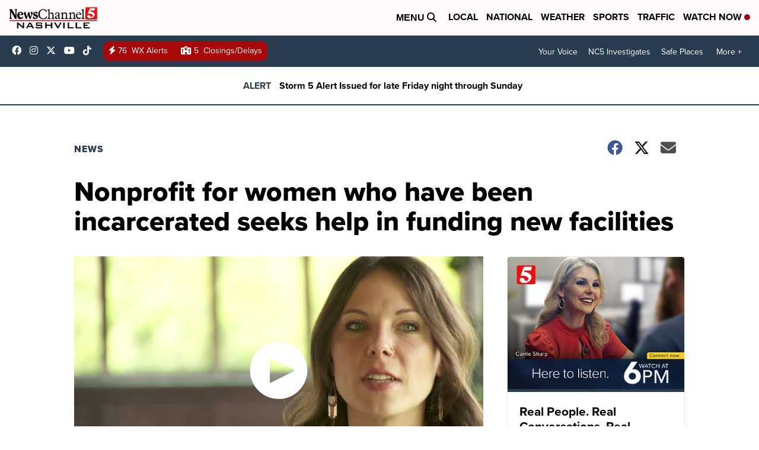

--- FILE ---
content_type: application/javascript; charset=utf-8
request_url: https://fundingchoicesmessages.google.com/f/AGSKWxWzu2AZeyu1xTH5xaX8m5nG0aHdfG8IDZHKv05UFMgEzu_7fkxiA4UdzJ2tJAC_YC8kXlvXUDiEDg3tqRyXmN-OsLTMH5ofPPELpt-AsR1lHiwjTsOaEN16Y-wL8YFkWxF_Gvq4c_-MfM78KiAgsCR3MrdZzJ-FxoQaJKWa7IjvSAPhwJ6qpmai4MEJ/_/content-ads._336x280s._live/ad//admaster./footerads.
body_size: -1291
content:
window['20bdd273-ac89-424e-ac81-eac34a3d729f'] = true;